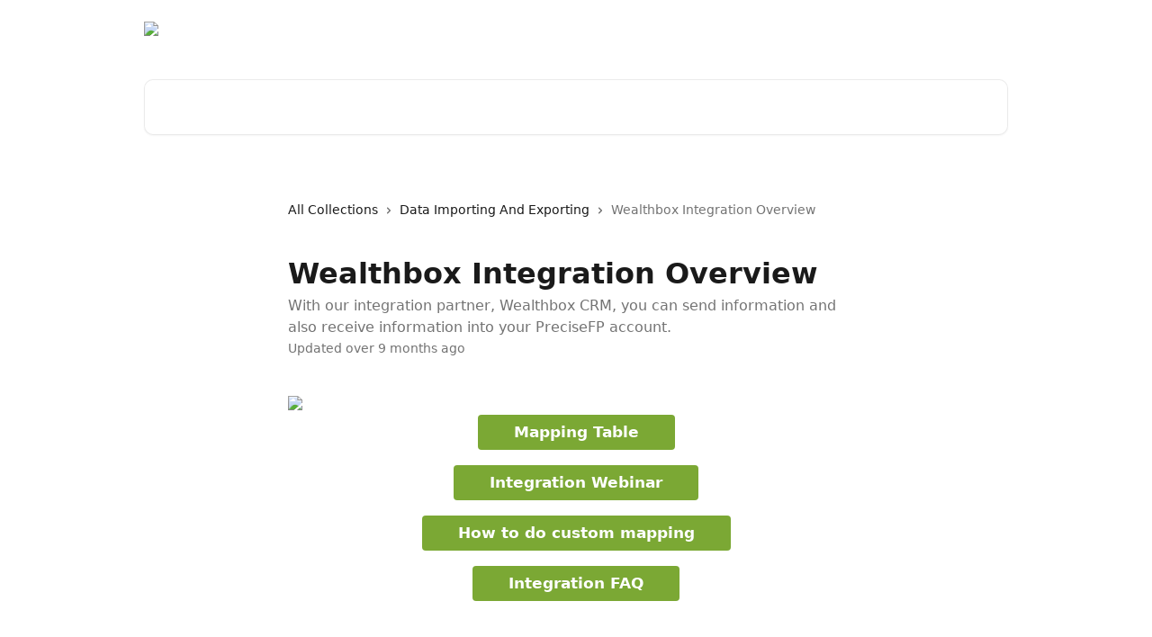

--- FILE ---
content_type: text/html; charset=utf-8
request_url: https://help.precisefp.com/en/articles/118789-wealthbox-integration-overview
body_size: 16141
content:
<!DOCTYPE html><html lang="en"><head><meta charSet="utf-8" data-next-head=""/><title data-next-head="">Wealthbox Integration Overview | Help Center</title><meta property="og:title" content="Wealthbox Integration Overview | Help Center" data-next-head=""/><meta name="twitter:title" content="Wealthbox Integration Overview | Help Center" data-next-head=""/><meta property="og:description" content="With our integration partner, Wealthbox CRM, you can send information and also receive information into your PreciseFP account." data-next-head=""/><meta name="twitter:description" content="With our integration partner, Wealthbox CRM, you can send information and also receive information into your PreciseFP account." data-next-head=""/><meta name="description" content="With our integration partner, Wealthbox CRM, you can send information and also receive information into your PreciseFP account." data-next-head=""/><meta property="og:type" content="article" data-next-head=""/><meta name="robots" content="all" data-next-head=""/><meta name="viewport" content="width=device-width, initial-scale=1" data-next-head=""/><link href="https://static.intercomassets.com/assets/educate/educate-favicon-64x64-at-2x-52016a3500a250d0b118c0a04ddd13b1a7364a27759483536dd1940bccdefc20.png" rel="icon" data-next-head=""/><link rel="canonical" href="https://help.precisefp.com/en/articles/118789-wealthbox-integration-overview" data-next-head=""/><link rel="alternate" href="https://help.precisefp.com/en/articles/118789-wealthbox-integration-overview" hrefLang="en" data-next-head=""/><link rel="alternate" href="https://help.precisefp.com/en/articles/118789-wealthbox-integration-overview" hrefLang="x-default" data-next-head=""/><link nonce="Jb0084OiY/zXIHCwlfDI8G1jBJdaFS82XhQ78Xr1Z7c=" rel="preload" href="https://static.intercomassets.com/_next/static/css/3141721a1e975790.css" as="style"/><link nonce="Jb0084OiY/zXIHCwlfDI8G1jBJdaFS82XhQ78Xr1Z7c=" rel="stylesheet" href="https://static.intercomassets.com/_next/static/css/3141721a1e975790.css" data-n-g=""/><noscript data-n-css="Jb0084OiY/zXIHCwlfDI8G1jBJdaFS82XhQ78Xr1Z7c="></noscript><script defer="" nonce="Jb0084OiY/zXIHCwlfDI8G1jBJdaFS82XhQ78Xr1Z7c=" nomodule="" src="https://static.intercomassets.com/_next/static/chunks/polyfills-42372ed130431b0a.js"></script><script defer="" src="https://static.intercomassets.com/_next/static/chunks/7506.a4d4b38169fb1abb.js" nonce="Jb0084OiY/zXIHCwlfDI8G1jBJdaFS82XhQ78Xr1Z7c="></script><script src="https://static.intercomassets.com/_next/static/chunks/webpack-667cd6b3774ffaeb.js" nonce="Jb0084OiY/zXIHCwlfDI8G1jBJdaFS82XhQ78Xr1Z7c=" defer=""></script><script src="https://static.intercomassets.com/_next/static/chunks/framework-1f1b8d38c1d86c61.js" nonce="Jb0084OiY/zXIHCwlfDI8G1jBJdaFS82XhQ78Xr1Z7c=" defer=""></script><script src="https://static.intercomassets.com/_next/static/chunks/main-2c5e5f2c49cfa8a6.js" nonce="Jb0084OiY/zXIHCwlfDI8G1jBJdaFS82XhQ78Xr1Z7c=" defer=""></script><script src="https://static.intercomassets.com/_next/static/chunks/pages/_app-e1ef7ba820863143.js" nonce="Jb0084OiY/zXIHCwlfDI8G1jBJdaFS82XhQ78Xr1Z7c=" defer=""></script><script src="https://static.intercomassets.com/_next/static/chunks/d0502abb-aa607f45f5026044.js" nonce="Jb0084OiY/zXIHCwlfDI8G1jBJdaFS82XhQ78Xr1Z7c=" defer=""></script><script src="https://static.intercomassets.com/_next/static/chunks/6190-ef428f6633b5a03f.js" nonce="Jb0084OiY/zXIHCwlfDI8G1jBJdaFS82XhQ78Xr1Z7c=" defer=""></script><script src="https://static.intercomassets.com/_next/static/chunks/5729-6d79ddfe1353a77c.js" nonce="Jb0084OiY/zXIHCwlfDI8G1jBJdaFS82XhQ78Xr1Z7c=" defer=""></script><script src="https://static.intercomassets.com/_next/static/chunks/2384-242e4a028ba58b01.js" nonce="Jb0084OiY/zXIHCwlfDI8G1jBJdaFS82XhQ78Xr1Z7c=" defer=""></script><script src="https://static.intercomassets.com/_next/static/chunks/4835-9db7cd232aae5617.js" nonce="Jb0084OiY/zXIHCwlfDI8G1jBJdaFS82XhQ78Xr1Z7c=" defer=""></script><script src="https://static.intercomassets.com/_next/static/chunks/2735-6fafbb9ff4abfca1.js" nonce="Jb0084OiY/zXIHCwlfDI8G1jBJdaFS82XhQ78Xr1Z7c=" defer=""></script><script src="https://static.intercomassets.com/_next/static/chunks/pages/%5BhelpCenterIdentifier%5D/%5Blocale%5D/articles/%5BarticleSlug%5D-0426bb822f2fd459.js" nonce="Jb0084OiY/zXIHCwlfDI8G1jBJdaFS82XhQ78Xr1Z7c=" defer=""></script><script src="https://static.intercomassets.com/_next/static/7e1K3eo3oeKlAsbhZbrHM/_buildManifest.js" nonce="Jb0084OiY/zXIHCwlfDI8G1jBJdaFS82XhQ78Xr1Z7c=" defer=""></script><script src="https://static.intercomassets.com/_next/static/7e1K3eo3oeKlAsbhZbrHM/_ssgManifest.js" nonce="Jb0084OiY/zXIHCwlfDI8G1jBJdaFS82XhQ78Xr1Z7c=" defer=""></script><meta name="sentry-trace" content="2a4cccde839f5f36d17322f19dcff99e-77d077ae32c51275-0"/><meta name="baggage" content="sentry-environment=production,sentry-release=389cbaa7c7b88427c31f6ff365d99b3236e2d519,sentry-public_key=187f842308a64dea9f1f64d4b1b9c298,sentry-trace_id=2a4cccde839f5f36d17322f19dcff99e,sentry-org_id=2129,sentry-sampled=false,sentry-sample_rand=0.9800195351098357,sentry-sample_rate=0"/><style id="__jsx-3073517765">:root{--body-bg: rgb(255, 255, 255);
--body-image: none;
--body-bg-rgb: 255, 255, 255;
--body-border: rgb(230, 230, 230);
--body-primary-color: #1a1a1a;
--body-secondary-color: #737373;
--body-reaction-bg: rgb(242, 242, 242);
--body-reaction-text-color: rgb(64, 64, 64);
--body-toc-active-border: #737373;
--body-toc-inactive-border: #f2f2f2;
--body-toc-inactive-color: #737373;
--body-toc-active-font-weight: 400;
--body-table-border: rgb(204, 204, 204);
--body-color: hsl(0, 0%, 0%);
--footer-bg: rgb(255, 255, 255);
--footer-image: none;
--footer-border: rgb(230, 230, 230);
--footer-color: hsl(83, 53%, 43%);
--header-bg: none;
--header-image: url(https://downloads.intercomcdn.com/i/o/427616/5fc465fdbec4d785f8bf1c09/b6c9bf9200dc3175779db91176bff96c.png);
--header-color: hsl(0, 0%, 100%);
--collection-card-bg: rgb(255, 255, 255);
--collection-card-image: none;
--collection-card-color: hsl(83, 53%, 43%);
--card-bg: rgb(255, 255, 255);
--card-border-color: rgb(230, 230, 230);
--card-border-inner-radius: 6px;
--card-border-radius: 8px;
--card-shadow: 0 1px 2px 0 rgb(0 0 0 / 0.05);
--search-bar-border-radius: 10px;
--search-bar-width: 100%;
--ticket-blue-bg-color: #dce1f9;
--ticket-blue-text-color: #334bfa;
--ticket-green-bg-color: #d7efdc;
--ticket-green-text-color: #0f7134;
--ticket-orange-bg-color: #ffebdb;
--ticket-orange-text-color: #b24d00;
--ticket-red-bg-color: #ffdbdb;
--ticket-red-text-color: #df2020;
--header-height: 245px;
--header-subheader-background-color: ;
--header-subheader-font-color: ;
--content-block-color: hsl(0, 0%, 0%);
--content-block-button-color: hsl(0, 0%, 0%);
--content-block-button-radius: nullpx;
--primary-color: hsl(83, 53%, 43%);
--primary-color-alpha-10: hsla(83, 53%, 43%, 0.1);
--primary-color-alpha-60: hsla(83, 53%, 43%, 0.6);
--text-on-primary-color: #1a1a1a}</style><style id="__jsx-1611979459">:root{--font-family-primary: system-ui, "Segoe UI", "Roboto", "Helvetica", "Arial", sans-serif, "Apple Color Emoji", "Segoe UI Emoji", "Segoe UI Symbol"}</style><style id="__jsx-2466147061">:root{--font-family-secondary: system-ui, "Segoe UI", "Roboto", "Helvetica", "Arial", sans-serif, "Apple Color Emoji", "Segoe UI Emoji", "Segoe UI Symbol"}</style><style id="__jsx-cf6f0ea00fa5c760">.fade-background.jsx-cf6f0ea00fa5c760{background:radial-gradient(333.38%100%at 50%0%,rgba(var(--body-bg-rgb),0)0%,rgba(var(--body-bg-rgb),.00925356)11.67%,rgba(var(--body-bg-rgb),.0337355)21.17%,rgba(var(--body-bg-rgb),.0718242)28.85%,rgba(var(--body-bg-rgb),.121898)35.03%,rgba(var(--body-bg-rgb),.182336)40.05%,rgba(var(--body-bg-rgb),.251516)44.25%,rgba(var(--body-bg-rgb),.327818)47.96%,rgba(var(--body-bg-rgb),.409618)51.51%,rgba(var(--body-bg-rgb),.495297)55.23%,rgba(var(--body-bg-rgb),.583232)59.47%,rgba(var(--body-bg-rgb),.671801)64.55%,rgba(var(--body-bg-rgb),.759385)70.81%,rgba(var(--body-bg-rgb),.84436)78.58%,rgba(var(--body-bg-rgb),.9551)88.2%,rgba(var(--body-bg-rgb),1)100%),var(--header-image),var(--header-bg);background-size:cover;background-position-x:center}</style><style id="__jsx-4bed0c08ce36899e">.article_body a:not(.intercom-h2b-button){color:var(--primary-color)}article a.intercom-h2b-button{background-color:var(--primary-color);border:0}.zendesk-article table{overflow-x:scroll!important;display:block!important;height:auto!important}.intercom-interblocks-unordered-nested-list ul,.intercom-interblocks-ordered-nested-list ol{margin-top:16px;margin-bottom:16px}.intercom-interblocks-unordered-nested-list ul .intercom-interblocks-unordered-nested-list ul,.intercom-interblocks-unordered-nested-list ul .intercom-interblocks-ordered-nested-list ol,.intercom-interblocks-ordered-nested-list ol .intercom-interblocks-ordered-nested-list ol,.intercom-interblocks-ordered-nested-list ol .intercom-interblocks-unordered-nested-list ul{margin-top:0;margin-bottom:0}.intercom-interblocks-image a:focus{outline-offset:3px}</style></head><body><div id="__next"><div dir="ltr" class="h-full w-full"><a href="#main-content" class="sr-only font-bold text-header-color focus:not-sr-only focus:absolute focus:left-4 focus:top-4 focus:z-50" aria-roledescription="Link, Press control-option-right-arrow to exit">Skip to main content</a><main class="header__lite"><header id="header" data-testid="header" class="jsx-cf6f0ea00fa5c760 flex flex-col text-header-color"><div class="jsx-cf6f0ea00fa5c760 relative flex grow flex-col mb-9 bg-header-bg bg-header-image bg-cover bg-center pb-9"><div id="sr-announcement" aria-live="polite" class="jsx-cf6f0ea00fa5c760 sr-only"></div><div class="jsx-cf6f0ea00fa5c760 flex h-full flex-col items-center marker:shrink-0"><section class="relative flex w-full flex-col mb-6 pb-6"><div class="header__meta_wrapper flex justify-center px-5 pt-6 leading-none sm:px-10"><div class="flex items-center w-240" data-testid="subheader-container"><div class="mo__body header__site_name"><div class="header__logo"><a href="/en/"><img src="https://downloads.intercomcdn.com/i/o/22248/039fc363ef04aec273243e0a/logo.intercom.png" height="70" alt="Help Center"/></a></div></div><div><div class="flex items-center font-semibold"><div class="flex items-center md:hidden" data-testid="small-screen-children"><button class="flex items-center border-none bg-transparent px-1.5" data-testid="hamburger-menu-button" aria-label="Open menu"><svg width="24" height="24" viewBox="0 0 16 16" xmlns="http://www.w3.org/2000/svg" class="fill-current"><path d="M1.86861 2C1.38889 2 1 2.3806 1 2.85008C1 3.31957 1.38889 3.70017 1.86861 3.70017H14.1314C14.6111 3.70017 15 3.31957 15 2.85008C15 2.3806 14.6111 2 14.1314 2H1.86861Z"></path><path d="M1 8C1 7.53051 1.38889 7.14992 1.86861 7.14992H14.1314C14.6111 7.14992 15 7.53051 15 8C15 8.46949 14.6111 8.85008 14.1314 8.85008H1.86861C1.38889 8.85008 1 8.46949 1 8Z"></path><path d="M1 13.1499C1 12.6804 1.38889 12.2998 1.86861 12.2998H14.1314C14.6111 12.2998 15 12.6804 15 13.1499C15 13.6194 14.6111 14 14.1314 14H1.86861C1.38889 14 1 13.6194 1 13.1499Z"></path></svg></button><div class="fixed right-0 top-0 z-50 h-full w-full hidden" data-testid="hamburger-menu"><div class="flex h-full w-full justify-end bg-black bg-opacity-30"><div class="flex h-fit w-full flex-col bg-white opacity-100 sm:h-full sm:w-1/2"><button class="text-body-font flex items-center self-end border-none bg-transparent pr-6 pt-6" data-testid="hamburger-menu-close-button" aria-label="Close menu"><svg width="24" height="24" viewBox="0 0 16 16" xmlns="http://www.w3.org/2000/svg"><path d="M3.5097 3.5097C3.84165 3.17776 4.37984 3.17776 4.71178 3.5097L7.99983 6.79775L11.2879 3.5097C11.6198 3.17776 12.158 3.17776 12.49 3.5097C12.8219 3.84165 12.8219 4.37984 12.49 4.71178L9.20191 7.99983L12.49 11.2879C12.8219 11.6198 12.8219 12.158 12.49 12.49C12.158 12.8219 11.6198 12.8219 11.2879 12.49L7.99983 9.20191L4.71178 12.49C4.37984 12.8219 3.84165 12.8219 3.5097 12.49C3.17776 12.158 3.17776 11.6198 3.5097 11.2879L6.79775 7.99983L3.5097 4.71178C3.17776 4.37984 3.17776 3.84165 3.5097 3.5097Z"></path></svg></button><nav class="flex flex-col pl-4 text-black"><div class="relative cursor-pointer has-[:focus]:outline"><select class="peer absolute z-10 block h-6 w-full cursor-pointer opacity-0 md:text-base" aria-label="Change language" id="language-selector"><option value="/en/articles/118789-wealthbox-integration-overview" class="text-black" selected="">English</option></select><div class="mb-10 ml-5 flex items-center gap-1 text-md hover:opacity-80 peer-hover:opacity-80 md:m-0 md:ml-3 md:text-base" aria-hidden="true"><svg id="locale-picker-globe" width="16" height="16" viewBox="0 0 16 16" fill="none" xmlns="http://www.w3.org/2000/svg" class="shrink-0" aria-hidden="true"><path d="M8 15C11.866 15 15 11.866 15 8C15 4.13401 11.866 1 8 1C4.13401 1 1 4.13401 1 8C1 11.866 4.13401 15 8 15Z" stroke="currentColor" stroke-linecap="round" stroke-linejoin="round"></path><path d="M8 15C9.39949 15 10.534 11.866 10.534 8C10.534 4.13401 9.39949 1 8 1C6.60051 1 5.466 4.13401 5.466 8C5.466 11.866 6.60051 15 8 15Z" stroke="currentColor" stroke-linecap="round" stroke-linejoin="round"></path><path d="M1.448 5.75989H14.524" stroke="currentColor" stroke-linecap="round" stroke-linejoin="round"></path><path d="M1.448 10.2402H14.524" stroke="currentColor" stroke-linecap="round" stroke-linejoin="round"></path></svg>English<svg id="locale-picker-arrow" width="16" height="16" viewBox="0 0 16 16" fill="none" xmlns="http://www.w3.org/2000/svg" class="shrink-0" aria-hidden="true"><path d="M5 6.5L8.00093 9.5L11 6.50187" stroke="currentColor" stroke-width="1.5" stroke-linecap="round" stroke-linejoin="round"></path></svg></div></div></nav></div></div></div></div><nav class="hidden items-center md:flex" data-testid="large-screen-children"><div class="relative cursor-pointer has-[:focus]:outline"><select class="peer absolute z-10 block h-6 w-full cursor-pointer opacity-0 md:text-base" aria-label="Change language" id="language-selector"><option value="/en/articles/118789-wealthbox-integration-overview" class="text-black" selected="">English</option></select><div class="mb-10 ml-5 flex items-center gap-1 text-md hover:opacity-80 peer-hover:opacity-80 md:m-0 md:ml-3 md:text-base" aria-hidden="true"><svg id="locale-picker-globe" width="16" height="16" viewBox="0 0 16 16" fill="none" xmlns="http://www.w3.org/2000/svg" class="shrink-0" aria-hidden="true"><path d="M8 15C11.866 15 15 11.866 15 8C15 4.13401 11.866 1 8 1C4.13401 1 1 4.13401 1 8C1 11.866 4.13401 15 8 15Z" stroke="currentColor" stroke-linecap="round" stroke-linejoin="round"></path><path d="M8 15C9.39949 15 10.534 11.866 10.534 8C10.534 4.13401 9.39949 1 8 1C6.60051 1 5.466 4.13401 5.466 8C5.466 11.866 6.60051 15 8 15Z" stroke="currentColor" stroke-linecap="round" stroke-linejoin="round"></path><path d="M1.448 5.75989H14.524" stroke="currentColor" stroke-linecap="round" stroke-linejoin="round"></path><path d="M1.448 10.2402H14.524" stroke="currentColor" stroke-linecap="round" stroke-linejoin="round"></path></svg>English<svg id="locale-picker-arrow" width="16" height="16" viewBox="0 0 16 16" fill="none" xmlns="http://www.w3.org/2000/svg" class="shrink-0" aria-hidden="true"><path d="M5 6.5L8.00093 9.5L11 6.50187" stroke="currentColor" stroke-width="1.5" stroke-linecap="round" stroke-linejoin="round"></path></svg></div></div></nav></div></div></div></div></section><section class="relative mx-5 flex h-full w-full flex-col items-center px-5 sm:px-10"><div class="flex h-full max-w-full flex-col w-240" data-testid="main-header-container"><div id="search-bar" class="relative w-full"><form action="/en/" autoComplete="off"><div class="flex w-full flex-col"><div class="relative flex w-full sm:w-search-bar"><label for="search-input" class="sr-only">Search for articles...</label><input id="search-input" type="text" autoComplete="off" class="peer w-full rounded-search-bar border border-black-alpha-8 bg-white-alpha-20 p-4 ps-12 font-secondary text-lg text-header-color shadow-search-bar outline-none transition ease-linear placeholder:text-header-color hover:bg-white-alpha-27 hover:shadow-search-bar-hover focus:border-transparent focus:bg-white focus:text-black-10 focus:shadow-search-bar-focused placeholder:focus:text-black-45" placeholder="Search for articles..." name="q" aria-label="Search for articles..." value=""/><div class="absolute inset-y-0 start-0 flex items-center fill-header-color peer-focus-visible:fill-black-45 pointer-events-none ps-5"><svg width="22" height="21" viewBox="0 0 22 21" xmlns="http://www.w3.org/2000/svg" class="fill-inherit" aria-hidden="true"><path fill-rule="evenodd" clip-rule="evenodd" d="M3.27485 8.7001C3.27485 5.42781 5.92757 2.7751 9.19985 2.7751C12.4721 2.7751 15.1249 5.42781 15.1249 8.7001C15.1249 11.9724 12.4721 14.6251 9.19985 14.6251C5.92757 14.6251 3.27485 11.9724 3.27485 8.7001ZM9.19985 0.225098C4.51924 0.225098 0.724854 4.01948 0.724854 8.7001C0.724854 13.3807 4.51924 17.1751 9.19985 17.1751C11.0802 17.1751 12.8176 16.5627 14.2234 15.5265L19.0981 20.4013C19.5961 20.8992 20.4033 20.8992 20.9013 20.4013C21.3992 19.9033 21.3992 19.0961 20.9013 18.5981L16.0264 13.7233C17.0625 12.3176 17.6749 10.5804 17.6749 8.7001C17.6749 4.01948 13.8805 0.225098 9.19985 0.225098Z"></path></svg></div></div></div></form></div></div></section></div></div></header><div class="z-1 flex shrink-0 grow basis-auto justify-center px-5 sm:px-10"><section data-testid="main-content" id="main-content" class="max-w-full w-240"><section data-testid="article-section" class="section section__article"><div class="justify-center flex"><div class="relative z-3 w-full lg:max-w-160 "><div class="flex pb-6 max-md:pb-2 lg:max-w-160"><div tabindex="-1" class="focus:outline-none"><div class="flex flex-wrap items-baseline pb-4 text-base" tabindex="0" role="navigation" aria-label="Breadcrumb"><a href="/en/" class="pr-2 text-body-primary-color no-underline hover:text-body-secondary-color">All Collections</a><div class="pr-2" aria-hidden="true"><svg width="6" height="10" viewBox="0 0 6 10" class="block h-2 w-2 fill-body-secondary-color rtl:rotate-180" xmlns="http://www.w3.org/2000/svg"><path fill-rule="evenodd" clip-rule="evenodd" d="M0.648862 0.898862C0.316916 1.23081 0.316916 1.769 0.648862 2.10094L3.54782 4.9999L0.648862 7.89886C0.316916 8.23081 0.316917 8.769 0.648862 9.10094C0.980808 9.43289 1.519 9.43289 1.85094 9.10094L5.35094 5.60094C5.68289 5.269 5.68289 4.73081 5.35094 4.39886L1.85094 0.898862C1.519 0.566916 0.980807 0.566916 0.648862 0.898862Z"></path></svg></div><a href="https://help.precisefp.com/en/collections/100971-data-importing-and-exporting" class="pr-2 text-body-primary-color no-underline hover:text-body-secondary-color" data-testid="breadcrumb-0">Data Importing And Exporting</a><div class="pr-2" aria-hidden="true"><svg width="6" height="10" viewBox="0 0 6 10" class="block h-2 w-2 fill-body-secondary-color rtl:rotate-180" xmlns="http://www.w3.org/2000/svg"><path fill-rule="evenodd" clip-rule="evenodd" d="M0.648862 0.898862C0.316916 1.23081 0.316916 1.769 0.648862 2.10094L3.54782 4.9999L0.648862 7.89886C0.316916 8.23081 0.316917 8.769 0.648862 9.10094C0.980808 9.43289 1.519 9.43289 1.85094 9.10094L5.35094 5.60094C5.68289 5.269 5.68289 4.73081 5.35094 4.39886L1.85094 0.898862C1.519 0.566916 0.980807 0.566916 0.648862 0.898862Z"></path></svg></div><div class="text-body-secondary-color">Wealthbox Integration Overview</div></div></div></div><div class=""><div class="article intercom-force-break"><div class="mb-10 max-lg:mb-6"><div class="flex flex-col gap-4"><div class="flex flex-col"><h1 class="mb-1 font-primary text-2xl font-bold leading-10 text-body-primary-color">Wealthbox Integration Overview</h1><div class="text-md font-normal leading-normal text-body-secondary-color"><p>With our integration partner, Wealthbox CRM, you can send information and also receive information into your PreciseFP account.</p></div></div><div class="avatar"><div class="avatar__info -mt-0.5 text-base"><span class="text-body-secondary-color"> <!-- -->Updated over 9 months ago</span></div></div></div></div><div class="jsx-4bed0c08ce36899e "><div class="jsx-4bed0c08ce36899e article_body"><article class="jsx-4bed0c08ce36899e "><div class="intercom-interblocks-image intercom-interblocks-align-left"><a href="https://downloads.intercomcdn.com/i/o/140843332/a498b50db179bd8853069280/Wealthbox-logo--colored.png?expires=1768952700&amp;signature=c983fe3fb27b274e91b3d12aa22aa3b1aa704fe12befeb696fe2ca9aac7834d0&amp;req=dSQnHs19noJdFb4f3HP0gO6KK9ZaaamjssupadeEpK0dg0ZQ5ZTlEro7GWAT%0AJ3eMubH9ptYsZUrfEg%3D%3D%0A" target="_blank" rel="noreferrer nofollow noopener"><img src="https://downloads.intercomcdn.com/i/o/140843332/a498b50db179bd8853069280/Wealthbox-logo--colored.png?expires=1768952700&amp;signature=c983fe3fb27b274e91b3d12aa22aa3b1aa704fe12befeb696fe2ca9aac7834d0&amp;req=dSQnHs19noJdFb4f3HP0gO6KK9ZaaamjssupadeEpK0dg0ZQ5ZTlEro7GWAT%0AJ3eMubH9ptYsZUrfEg%3D%3D%0A" width="2560" height="778"/></a></div><div class="intercom-interblocks-button intercom-interblocks-align-center"><a href="https://help.precisefp.com/en/articles/1509715-wealthbox-mapping-table" target="_blank" rel="noreferrer nofollow noopener" class="intercom-h2b-button">Mapping Table</a></div><div class="intercom-interblocks-button intercom-interblocks-align-center"><a href="https://www.wealthbox.com/webinars/how-advisors-use-the-precisefp-wealthbox-integration-to-expedite-processes/" target="_blank" rel="noreferrer nofollow noopener" class="intercom-h2b-button">Integration Webinar</a></div><div class="intercom-interblocks-button intercom-interblocks-align-center"><a href="https://help.precisefp.com/en/articles/8833789-integration-mapping" target="_blank" rel="noreferrer nofollow noopener" class="intercom-h2b-button">How to do custom mapping</a></div><div class="intercom-interblocks-button intercom-interblocks-align-center"><a href="https://help.precisefp.com/en/articles/8868309-integration-faq" target="_blank" rel="noreferrer nofollow noopener" class="intercom-h2b-button">Integration FAQ</a></div><div class="intercom-interblocks-paragraph no-margin intercom-interblocks-align-left"><p> </p></div><div class="intercom-interblocks-video"><iframe src="https://www.youtube.com/embed/v6rk_kmHP4U" frameborder="0" allowfullscreen="allowfullscreen" referrerPolicy="strict-origin-when-cross-origin"></iframe></div><div class="intercom-interblocks-paragraph no-margin intercom-interblocks-align-left"><p><br/>To turn on this integration (only needs to be done once in PreciseFP, you do not need to set up the integration in Wealthbox) click on your profile picture in the lower left hand corner, then select Integrations and click on the Wealthbox integration box.</p></div><div class="intercom-interblocks-paragraph no-margin intercom-interblocks-align-left"><p> </p></div><div class="intercom-interblocks-image intercom-interblocks-align-left"><a href="https://downloads.intercomcdn.com/i/o/81146343/8079c658b8d1f3ec0edb2d6a/image.png?expires=1768952700&amp;signature=379b45528a6e0363ca88509c97eb988eaab064233aaaee99c1269396002e6837&amp;req=fCEmEs99mYITWLcX3D%2B5hgkrEiB%2FjlOdXW6quecsC0NxFlCwBrre80DVHHJU%0Ad4hGR3C0a%2Fk2bpyJ%0A" target="_blank" rel="noreferrer nofollow noopener"><img src="https://downloads.intercomcdn.com/i/o/81146343/8079c658b8d1f3ec0edb2d6a/image.png?expires=1768952700&amp;signature=379b45528a6e0363ca88509c97eb988eaab064233aaaee99c1269396002e6837&amp;req=fCEmEs99mYITWLcX3D%2B5hgkrEiB%2FjlOdXW6quecsC0NxFlCwBrre80DVHHJU%0Ad4hGR3C0a%2Fk2bpyJ%0A" width="1909" height="907"/></a></div><div class="intercom-interblocks-image intercom-interblocks-align-left"><a href="https://downloads.intercomcdn.com/i/o/81146371/d6fd1a429c6a738f34174713/image.png?expires=1768952700&amp;signature=e9539222ee60555ded74fb368d5364b8faa2565c8e3b9762f3ee1c87103b6f8c&amp;req=fCEmEs99moATWLcX3D%2B5hnDF7DalrSMusjhCwU7aL0VKYrbcYsz8HjVeGbhZ%0AsNXKFUPG7Ggwk6Rr%0A" target="_blank" rel="noreferrer nofollow noopener"><img src="https://downloads.intercomcdn.com/i/o/81146371/d6fd1a429c6a738f34174713/image.png?expires=1768952700&amp;signature=e9539222ee60555ded74fb368d5364b8faa2565c8e3b9762f3ee1c87103b6f8c&amp;req=fCEmEs99moATWLcX3D%2B5hnDF7DalrSMusjhCwU7aL0VKYrbcYsz8HjVeGbhZ%0AsNXKFUPG7Ggwk6Rr%0A" width="1913" height="911"/></a></div><div class="intercom-interblocks-image intercom-interblocks-align-left"><a href="https://downloads.intercomcdn.com/i/o/81146443/41039ccc816a6db9cd68fb3a/image.png?expires=1768952700&amp;signature=5ab8440e5e4d84ef57890e45b8de48c092e4b51e3246e471140b1708ff12980e&amp;req=fCEmEs96mYITWLcX3D%2B5honq3leXFsygDdifpDrNATP9vky0cG7Cm%2BK1eg0Q%0A0yVRZf%2FhnOJbdIKl%0A" target="_blank" rel="noreferrer nofollow noopener"><img src="https://downloads.intercomcdn.com/i/o/81146443/41039ccc816a6db9cd68fb3a/image.png?expires=1768952700&amp;signature=5ab8440e5e4d84ef57890e45b8de48c092e4b51e3246e471140b1708ff12980e&amp;req=fCEmEs96mYITWLcX3D%2B5honq3leXFsygDdifpDrNATP9vky0cG7Cm%2BK1eg0Q%0A0yVRZf%2FhnOJbdIKl%0A" width="1912" height="908"/></a></div><div class="intercom-interblocks-image intercom-interblocks-align-left"><a href="https://downloads.intercomcdn.com/i/o/kfac1m5e/1480087410/e1258e271fd6510106c5ef9c8175/image.png?expires=1768952700&amp;signature=e3084b0811e2eca270c4bb18e39d28888b687ec52ab783d340c9dba3e999ebd1&amp;req=dSQvFsl2moVeWfMW1HO4zWH0UJZwpJVbVIJLdfhQ%2FHLzf0%2Bgy0J9a3%2BCyNfr%0APVjhs1%2BTex%2FeHN8kEfU%3D%0A" target="_blank" rel="noreferrer nofollow noopener"><img src="https://downloads.intercomcdn.com/i/o/kfac1m5e/1480087410/e1258e271fd6510106c5ef9c8175/image.png?expires=1768952700&amp;signature=e3084b0811e2eca270c4bb18e39d28888b687ec52ab783d340c9dba3e999ebd1&amp;req=dSQvFsl2moVeWfMW1HO4zWH0UJZwpJVbVIJLdfhQ%2FHLzf0%2Bgy0J9a3%2BCyNfr%0APVjhs1%2BTex%2FeHN8kEfU%3D%0A" width="667" height="657"/></a></div><div class="intercom-interblocks-paragraph no-margin intercom-interblocks-align-left"><p> </p></div><div class="intercom-interblocks-paragraph no-margin intercom-interblocks-align-left"><p>After logging into Wealthbox, the integration will then be enabled in PreciseFP.<br/>​ ​</p></div><div class="intercom-interblocks-paragraph no-margin intercom-interblocks-align-left"><p> </p></div><div class="intercom-interblocks-image intercom-interblocks-align-left"><a href="https://downloads.intercomcdn.com/i/o/81146816/b9429561b1d65e265947eadb/image.png?expires=1768952700&amp;signature=e26e1bdcb2ed6435c83cb5e509aeba5f9bec431739affd8b2c1ad8ed3be85da1&amp;req=fCEmEs92nIcTWLcX3D%2B5hrjyvdqh2TrPfgPTofmWo9k5TLy0ZXOAZHTO4xNE%0A1yQVN1K%2FV%2B6v5Wfs%0A" target="_blank" rel="noreferrer nofollow noopener"><img src="https://downloads.intercomcdn.com/i/o/81146816/b9429561b1d65e265947eadb/image.png?expires=1768952700&amp;signature=e26e1bdcb2ed6435c83cb5e509aeba5f9bec431739affd8b2c1ad8ed3be85da1&amp;req=fCEmEs92nIcTWLcX3D%2B5hrjyvdqh2TrPfgPTofmWo9k5TLy0ZXOAZHTO4xNE%0A1yQVN1K%2FV%2B6v5Wfs%0A" width="1913" height="908"/></a></div><div class="intercom-interblocks-paragraph no-margin intercom-interblocks-align-left"><p> </p></div><div class="intercom-interblocks-paragraph no-margin intercom-interblocks-align-left"><p> </p></div><div class="intercom-interblocks-heading intercom-interblocks-align-left"><h1 id="to-export-to-wealthbox">Exporting to Wealthbox </h1></div><div class="intercom-interblocks-paragraph no-margin intercom-interblocks-align-left"><p>Click on a client/prospect name to open their account details.  Click on the Export button. </p></div><div class="intercom-interblocks-paragraph no-margin intercom-interblocks-align-left"><p> </p></div><div class="intercom-interblocks-image intercom-interblocks-align-left"><a href="https://downloads.intercomcdn.com/i/o/222716024/384cd35b6fdc94d64c1fbe92/account+details+export.png?expires=1768952700&amp;signature=c8ca291e698dc7de7c3f455fa0152023b9c6bc474a079f371227ab11a9322dd7&amp;req=diIlEch4nYNbFb4f3HP0gNoFAHpEhm2rOmhC%2BWa6mn3%2FHWSNLHbyR5kEVrKK%0AIREqQqtJF3gXwe8HFg%3D%3D%0A" target="_blank" rel="noreferrer nofollow noopener"><img src="https://downloads.intercomcdn.com/i/o/222716024/384cd35b6fdc94d64c1fbe92/account+details+export.png?expires=1768952700&amp;signature=c8ca291e698dc7de7c3f455fa0152023b9c6bc474a079f371227ab11a9322dd7&amp;req=diIlEch4nYNbFb4f3HP0gNoFAHpEhm2rOmhC%2BWa6mn3%2FHWSNLHbyR5kEVrKK%0AIREqQqtJF3gXwe8HFg%3D%3D%0A" width="1920" height="931"/></a></div><div class="intercom-interblocks-paragraph no-margin intercom-interblocks-align-left"><p> </p></div><div class="intercom-interblocks-paragraph no-margin intercom-interblocks-align-left"><p>Choose Wealthbox<br/>​ </p></div><div class="intercom-interblocks-image intercom-interblocks-align-left"><a href="https://downloads.intercomcdn.com/i/o/81147044/079c9e31f31bc6d069cbda9c/image.png?expires=1768952700&amp;signature=a1e8ecf6e42f6a6b3bf5bcdb5b85e9ebf5dd9dd3ea2d1facdbf136fec73f16e3&amp;req=fCEmEs5%2BmYUTWLcX3D%2B5hqDmWQgNLTCNNOLK5Hrapr6CpJxcifW64U5s%2B5Va%0AdJbreg%2BiV0fYHgmU%0A" target="_blank" rel="noreferrer nofollow noopener"><img src="https://downloads.intercomcdn.com/i/o/81147044/079c9e31f31bc6d069cbda9c/image.png?expires=1768952700&amp;signature=a1e8ecf6e42f6a6b3bf5bcdb5b85e9ebf5dd9dd3ea2d1facdbf136fec73f16e3&amp;req=fCEmEs5%2BmYUTWLcX3D%2B5hqDmWQgNLTCNNOLK5Hrapr6CpJxcifW64U5s%2B5Va%0AdJbreg%2BiV0fYHgmU%0A" width="1899" height="917"/></a></div><div class="intercom-interblocks-paragraph no-margin intercom-interblocks-align-left"><p> </p></div><div class="intercom-interblocks-paragraph no-margin intercom-interblocks-align-left"><p>If the client is not already in Wealthbox, you can create a new record upon export or if they do exist and are already connected to an existing account it will push updates to the already existing record for the client vs. duplicating it.</p></div><div class="intercom-interblocks-paragraph no-margin intercom-interblocks-align-left"><p> </p></div><div class="intercom-interblocks-image intercom-interblocks-align-left"><a href="https://downloads.intercomcdn.com/i/o/81147212/b7655e6298fb5aa5d5dc4fa5/image.png?expires=1768952700&amp;signature=724c1df60655837c517a64d8c74328a4304b07ac60e21318fd85c004833578cf&amp;req=fCEmEs58nIMTWLcX3D%2B5ho2mdH7f0beXU71N6ryM4I0KY5Vq018gDLvVtDQU%0A5oE5%2BNlHAj%2F%2FPLz1%0A" target="_blank" rel="noreferrer nofollow noopener"><img src="https://downloads.intercomcdn.com/i/o/81147212/b7655e6298fb5aa5d5dc4fa5/image.png?expires=1768952700&amp;signature=724c1df60655837c517a64d8c74328a4304b07ac60e21318fd85c004833578cf&amp;req=fCEmEs58nIMTWLcX3D%2B5ho2mdH7f0beXU71N6ryM4I0KY5Vq018gDLvVtDQU%0A5oE5%2BNlHAj%2F%2FPLz1%0A" width="1913" height="910"/></a></div><div class="intercom-interblocks-paragraph no-margin intercom-interblocks-align-left"><p>Once you&#x27;ve made your selection click on export.</p></div><div class="intercom-interblocks-paragraph no-margin intercom-interblocks-align-left"><p> </p></div><div class="intercom-interblocks-paragraph no-margin intercom-interblocks-align-left"><p><b>Please note: </b>PreciseFP&#x27;s employment information field allows for multiple instances of the information by default, whereas Wealthbox&#x27;s field allows for one entry per contact. An export of multiple pieces of employment information will only see the most recent information exported to Wealthbox.<br/>​</p></div><div class="intercom-interblocks-paragraph no-margin intercom-interblocks-align-left"><p> </p></div><div class="intercom-interblocks-paragraph no-margin intercom-interblocks-align-left"><p> </p></div><div class="intercom-interblocks-heading intercom-interblocks-align-left"><h1 id="to-import-data-from-wealthbox-into-precisefp">To import data from Wealthbox into PreciseFP</h1></div><div class="intercom-interblocks-paragraph no-margin intercom-interblocks-align-left"><p>Click on Accounts from the left hand side and then select All Accounts.  Then click on the + icon in the upper right hand corner. <br/>​</p></div><div class="intercom-interblocks-paragraph no-margin intercom-interblocks-align-left"><p> </p></div><div class="intercom-interblocks-image intercom-interblocks-align-left"><a href="https://downloads.intercomcdn.com/i/o/81147518/fba78e728c18728126bdbf29/image.png?expires=1768952700&amp;signature=33ca8f648feb452bb64b5f34079e54de64369aa3dc9fefb8f7330a787d006c4e&amp;req=fCEmEs57nIkTWLcX3D%2B5hnjSdOH%2FJNxU%2B7bhVzFbENmEBkwakzAgvmUz0NpF%0AKKng7nQ3JEnhrAcW%0A" target="_blank" rel="noreferrer nofollow noopener"><img src="https://downloads.intercomcdn.com/i/o/81147518/fba78e728c18728126bdbf29/image.png?expires=1768952700&amp;signature=33ca8f648feb452bb64b5f34079e54de64369aa3dc9fefb8f7330a787d006c4e&amp;req=fCEmEs57nIkTWLcX3D%2B5hnjSdOH%2FJNxU%2B7bhVzFbENmEBkwakzAgvmUz0NpF%0AKKng7nQ3JEnhrAcW%0A" width="1896" height="906"/></a></div><div class="intercom-interblocks-paragraph no-margin intercom-interblocks-align-left"><p> </p></div><div class="intercom-interblocks-paragraph no-margin intercom-interblocks-align-left"><p>Click on the Import tab, choose Prospect or Client and choose Wealthbox.<br/>​ <br/>​</p></div><div class="intercom-interblocks-paragraph no-margin intercom-interblocks-align-left"><p> </p></div><div class="intercom-interblocks-image intercom-interblocks-align-left"><a href="https://downloads.intercomcdn.com/i/o/81147617/327b8637d4b3cf16bc315e7f/image.png?expires=1768952700&amp;signature=5fe93176a3f2d0a63cd90056a0a871f3b5399cf60bbd2945ec6ca121ccbd834a&amp;req=fCEmEs54nIYTWLcX3D%2B5hhd6S5KlZn7va8tDK6pZbIrBwJilzCWBFy%2By60Xh%0ASZjDrYTd1YmYT1RO%0A" target="_blank" rel="noreferrer nofollow noopener"><img src="https://downloads.intercomcdn.com/i/o/81147617/327b8637d4b3cf16bc315e7f/image.png?expires=1768952700&amp;signature=5fe93176a3f2d0a63cd90056a0a871f3b5399cf60bbd2945ec6ca121ccbd834a&amp;req=fCEmEs54nIYTWLcX3D%2B5hhd6S5KlZn7va8tDK6pZbIrBwJilzCWBFy%2By60Xh%0ASZjDrYTd1YmYT1RO%0A" width="1900" height="910"/></a></div><div class="intercom-interblocks-paragraph no-margin intercom-interblocks-align-left"><p> </p></div><div class="intercom-interblocks-paragraph no-margin intercom-interblocks-align-left"><p>Enter in the client&#x27;s <b>last name</b> to import.  </p></div><div class="intercom-interblocks-paragraph no-margin intercom-interblocks-align-left"><p> </p></div><div class="intercom-interblocks-image intercom-interblocks-align-left"><a href="https://downloads.intercomcdn.com/i/o/81147738/07f0f1725f3d2bbfa2517be5/image.png?expires=1768952700&amp;signature=f726edb69282799f0e8bffac1207aa7841a0db2d99a45799b7336dce9bb53ec3&amp;req=fCEmEs55nokTWLcX3D%2B5hq7rKlrQBdjr6WSV6ELmL%2F7i9p%2BSdfVzSamflZMz%0AacYhiUSg%2FupJbN4C%0A" target="_blank" rel="noreferrer nofollow noopener"><img src="https://downloads.intercomcdn.com/i/o/81147738/07f0f1725f3d2bbfa2517be5/image.png?expires=1768952700&amp;signature=f726edb69282799f0e8bffac1207aa7841a0db2d99a45799b7336dce9bb53ec3&amp;req=fCEmEs55nokTWLcX3D%2B5hq7rKlrQBdjr6WSV6ELmL%2F7i9p%2BSdfVzSamflZMz%0AacYhiUSg%2FupJbN4C%0A" width="1915" height="908"/></a></div><div class="intercom-interblocks-paragraph no-margin intercom-interblocks-align-left"><p> </p></div><div class="intercom-interblocks-paragraph no-margin intercom-interblocks-align-left"><p>Once you&#x27;ve located the record you wish to import, check the box to the left of their name then click on the Import button.<br/>​</p></div><div class="intercom-interblocks-paragraph no-margin intercom-interblocks-align-left"><p> </p></div><div class="intercom-interblocks-image intercom-interblocks-align-left"><a href="https://downloads.intercomcdn.com/i/o/81148391/a1f578eafc7c96033a380a76/image.png?expires=1768952700&amp;signature=647ada18e1fc012e783c4f6c78438684d29a6d7dba8ebb074b2d1a076ddb9163&amp;req=fCEmEsF9lIATWLcX3D%2B5hkiKQ8pzk8lNC8%2Bs%2BMbbDbo23ylldK%2BQ4UISZxqo%0A7GateGRb4Kz91HaF%0A" target="_blank" rel="noreferrer nofollow noopener"><img src="https://downloads.intercomcdn.com/i/o/81148391/a1f578eafc7c96033a380a76/image.png?expires=1768952700&amp;signature=647ada18e1fc012e783c4f6c78438684d29a6d7dba8ebb074b2d1a076ddb9163&amp;req=fCEmEsF9lIATWLcX3D%2B5hkiKQ8pzk8lNC8%2Bs%2BMbbDbo23ylldK%2BQ4UISZxqo%0A7GateGRb4Kz91HaF%0A" width="1903" height="906"/></a></div><div class="intercom-interblocks-paragraph no-margin intercom-interblocks-align-left"><p> </p></div><div class="intercom-interblocks-paragraph no-margin intercom-interblocks-align-left"><p>This will then bring your client&#x27;s record into PreciseFP <br/>​</p></div><div class="intercom-interblocks-heading intercom-interblocks-align-left"><h1 id="h_0e4974436f">Cannot locate record in import/export search</h1></div><div class="intercom-interblocks-paragraph no-margin intercom-interblocks-align-left"><p>To appear in the import/export last name search, the Wealthbox record must:</p></div><div class="intercom-interblocks-unordered-nested-list"><ul><li><div class="intercom-interblocks-paragraph no-margin intercom-interblocks-align-left"><p>List the client as the Head of Household with a value in the Household Name field</p></div></li><li><div class="intercom-interblocks-paragraph no-margin intercom-interblocks-align-left"><p>Have an email address on file marked as &#x27;Primary&#x27;</p></div></li><li><div class="intercom-interblocks-paragraph no-margin intercom-interblocks-align-left"><p>Be listed as Active </p></div></li><li><div class="intercom-interblocks-paragraph no-margin intercom-interblocks-align-left"><p>Have a First and Last Name<br/>​</p></div></li></ul></div><div class="intercom-interblocks-image intercom-interblocks-align-left"><a href="https://downloads.intercomcdn.com/i/o/kfac1m5e/1480116440/558eeb5c40cd84cfcfa33ac03b8b/aaarticle1.png?expires=1768952700&amp;signature=18bd95c20cf14c14785e580dc5d26952e100204cdcb31d8c8d61d70497da76e1&amp;req=dSQvFsh%2Fm4VbWfMW1HO4zQrZ4RDE4ExnLoYW2QniKqCrRs15emLxN%2F7%2B%2BQ0U%0ABPNTw4QBSy7Tvcpttek%3D%0A" target="_blank" rel="noreferrer nofollow noopener"><img src="https://downloads.intercomcdn.com/i/o/kfac1m5e/1480116440/558eeb5c40cd84cfcfa33ac03b8b/aaarticle1.png?expires=1768952700&amp;signature=18bd95c20cf14c14785e580dc5d26952e100204cdcb31d8c8d61d70497da76e1&amp;req=dSQvFsh%2Fm4VbWfMW1HO4zQrZ4RDE4ExnLoYW2QniKqCrRs15emLxN%2F7%2B%2BQ0U%0ABPNTw4QBSy7Tvcpttek%3D%0A" width="1393" height="845"/></a></div><div class="intercom-interblocks-paragraph no-margin intercom-interblocks-align-left"><p> </p></div><div class="intercom-interblocks-paragraph no-margin intercom-interblocks-align-left"><p>New Wealthbox records are Active by default, but this setting is located under Additional Information: </p></div><div class="intercom-interblocks-paragraph no-margin intercom-interblocks-align-left"><p> </p></div><div class="intercom-interblocks-image intercom-interblocks-align-left"><a href="https://downloads.intercomcdn.com/i/o/kfac1m5e/1480113042/41ce8290fae1eb2686509e8b456e/image.png?expires=1768952700&amp;signature=153262e4a0a6d13acf9ea003be844f182abecd0968f62bdd3992832944a65093&amp;req=dSQvFsh%2FnoFbW%2FMW1HO4zdNwdgrxvnDE9B7XiNKokp4%2Bkn7KGoqNAec4LWLV%0A1iYi3BeaW8N7puPRXS4%3D%0A" target="_blank" rel="noreferrer nofollow noopener"><img src="https://downloads.intercomcdn.com/i/o/kfac1m5e/1480113042/41ce8290fae1eb2686509e8b456e/image.png?expires=1768952700&amp;signature=153262e4a0a6d13acf9ea003be844f182abecd0968f62bdd3992832944a65093&amp;req=dSQvFsh%2FnoFbW%2FMW1HO4zdNwdgrxvnDE9B7XiNKokp4%2Bkn7KGoqNAec4LWLV%0A1iYi3BeaW8N7puPRXS4%3D%0A" width="646" height="86"/></a></div><div class="intercom-interblocks-paragraph no-margin intercom-interblocks-align-left"><p><br/>​</p></div><div class="intercom-interblocks-image intercom-interblocks-align-left"><a href="https://downloads.intercomcdn.com/i/o/kfac1m5e/1480130019/ea046323493272a6e887c26762ee/aaarticlebulk.PNG?expires=1768952700&amp;signature=f0cda2d82706d845161cd416cc396fee60320b126f48a414723c58e0c206265d&amp;req=dSQvFsh9nYFeUPMW1HO4zeztH4dINXW5BuIn2fV3v1QSKA4ibT6Jxj7HFUNn%0Aq1pEUm%2FJK6Kl2MmY%2Fhk%3D%0A" target="_blank" rel="noreferrer nofollow noopener"><img src="https://downloads.intercomcdn.com/i/o/kfac1m5e/1480130019/ea046323493272a6e887c26762ee/aaarticlebulk.PNG?expires=1768952700&amp;signature=f0cda2d82706d845161cd416cc396fee60320b126f48a414723c58e0c206265d&amp;req=dSQvFsh9nYFeUPMW1HO4zeztH4dINXW5BuIn2fV3v1QSKA4ibT6Jxj7HFUNn%0Aq1pEUm%2FJK6Kl2MmY%2Fhk%3D%0A" width="1350" height="629"/></a></div><div class="intercom-interblocks-paragraph no-margin intercom-interblocks-align-left"><p> </p></div></article></div></div></div></div><div class="intercom-reaction-picker -mb-4 -ml-4 -mr-4 mt-6 rounded-card sm:-mb-2 sm:-ml-1 sm:-mr-1 sm:mt-8" role="group" aria-label="feedback form"><div class="intercom-reaction-prompt">Did this answer your question?</div><div class="intercom-reactions-container"><button class="intercom-reaction" aria-label="Disappointed Reaction" tabindex="0" data-reaction-text="disappointed" aria-pressed="false"><span title="Disappointed">😞</span></button><button class="intercom-reaction" aria-label="Neutral Reaction" tabindex="0" data-reaction-text="neutral" aria-pressed="false"><span title="Neutral">😐</span></button><button class="intercom-reaction" aria-label="Smiley Reaction" tabindex="0" data-reaction-text="smiley" aria-pressed="false"><span title="Smiley">😃</span></button></div></div></div></div></section></section></div><footer id="footer" class="mt-24 shrink-0 bg-footer-bg px-0 py-12 text-left text-base text-footer-color"><div class="shrink-0 grow basis-auto px-5 sm:px-10"><div class="mx-auto max-w-240 sm:w-auto"><div><div class="text-center" data-testid="simple-footer-layout"><div class="align-middle text-lg text-footer-color"><a class="no-underline" href="/en/"><img data-testid="logo-img" src="https://downloads.intercomcdn.com/i/o/450228/0130c4523920451346619c48/a85701c80ca1cc82d43e9b8f151af1b4.png" alt="Help Center" class="max-h-8 contrast-80 inline"/></a></div><div class="mt-3 text-base">support@precisefp.com</div><div class="mt-10" data-testid="simple-footer-links"><div class="flex flex-row justify-center"></div><ul data-testid="social-links" class="flex flex-wrap items-center gap-4 p-0 justify-center" id="social-links"><li class="list-none align-middle"><a target="_blank" href="https://www.facebook.com/precisefp" rel="nofollow noreferrer noopener" data-testid="footer-social-link-0" class="no-underline"><img src="https://intercom.help/precisefp/assets/svg/icon:social-facebook/7BA734" alt="" aria-label="https://www.facebook.com/precisefp" width="16" height="16" loading="lazy" data-testid="social-icon-facebook"/></a></li><li class="list-none align-middle"><a target="_blank" href="https://www.twitter.com/PreciseFP" rel="nofollow noreferrer noopener" data-testid="footer-social-link-1" class="no-underline"><img src="https://intercom.help/precisefp/assets/svg/icon:social-twitter/7BA734" alt="" aria-label="https://www.twitter.com/PreciseFP" width="16" height="16" loading="lazy" data-testid="social-icon-twitter"/></a></li><li class="list-none align-middle"><a target="_blank" href="https://www.linkedin.com/company/2925382/" rel="nofollow noreferrer noopener" data-testid="footer-social-link-2" class="no-underline"><img src="https://intercom.help/precisefp/assets/svg/icon:social-linkedin/7BA734" alt="" aria-label="https://www.linkedin.com/company/2925382/" width="16" height="16" loading="lazy" data-testid="social-icon-linkedin"/></a></li></ul></div><div class="flex justify-center"><div class="mt-2"><a href="https://www.intercom.com/dsa-report-form" target="_blank" rel="nofollow noreferrer noopener" class="no-underline" data-testid="report-content-link">Report Content</a></div></div></div></div></div></div></footer></main></div></div><script id="__NEXT_DATA__" type="application/json" nonce="Jb0084OiY/zXIHCwlfDI8G1jBJdaFS82XhQ78Xr1Z7c=">{"props":{"pageProps":{"app":{"id":"kfac1m5e","messengerUrl":"https://widget.intercom.io/widget/kfac1m5e","name":"PreciseFP","poweredByIntercomUrl":"https://www.intercom.com/intercom-link?company=PreciseFP\u0026solution=customer-support\u0026utm_campaign=intercom-link\u0026utm_content=We+run+on+Intercom\u0026utm_medium=help-center\u0026utm_referrer=https%3A%2F%2Fhelp.precisefp.com%2Fen%2Farticles%2F118789-wealthbox-integration-overview\u0026utm_source=desktop-web","features":{"consentBannerBeta":false,"customNotFoundErrorMessage":false,"disableFontPreloading":false,"disableNoMarginClassTransformation":false,"finOnHelpCenter":false,"hideIconsWithBackgroundImages":false,"messengerCustomFonts":false}},"helpCenterSite":{"customDomain":"help.precisefp.com","defaultLocale":"en","disableBranding":true,"externalLoginName":null,"externalLoginUrl":null,"footerContactDetails":"support@precisefp.com","footerLinks":{"custom":[],"socialLinks":[{"iconUrl":"https://intercom.help/precisefp/assets/svg/icon:social-facebook","provider":"facebook","url":"https://www.facebook.com/precisefp"},{"iconUrl":"https://intercom.help/precisefp/assets/svg/icon:social-twitter","provider":"twitter","url":"https://www.twitter.com/PreciseFP"},{"iconUrl":"https://intercom.help/precisefp/assets/svg/icon:social-linkedin","provider":"linkedin","url":"https://www.linkedin.com/company/2925382/"}],"linkGroups":[]},"headerLinks":[],"homeCollectionCols":3,"googleAnalyticsTrackingId":null,"googleTagManagerId":null,"pathPrefixForCustomDomain":null,"seoIndexingEnabled":true,"helpCenterId":4361,"url":"https://help.precisefp.com","customizedFooterTextContent":null,"consentBannerConfig":null,"canInjectCustomScripts":false,"scriptSection":1,"customScriptFilesExist":false},"localeLinks":[{"id":"en","absoluteUrl":"https://help.precisefp.com/en/articles/118789-wealthbox-integration-overview","available":true,"name":"English","selected":true,"url":"/en/articles/118789-wealthbox-integration-overview"}],"requestContext":{"articleSource":null,"academy":false,"canonicalUrl":"https://help.precisefp.com/en/articles/118789-wealthbox-integration-overview","headerless":false,"isDefaultDomainRequest":false,"nonce":"Jb0084OiY/zXIHCwlfDI8G1jBJdaFS82XhQ78Xr1Z7c=","rootUrl":"/en/","sheetUserCipher":null,"type":"help-center"},"theme":{"color":"7BA734","siteName":"Help Center","headline":"","headerFontColor":"FFFFFF","logo":"https://downloads.intercomcdn.com/i/o/22248/039fc363ef04aec273243e0a/logo.intercom.png","logoHeight":"70","header":"https://downloads.intercomcdn.com/i/o/427616/5fc465fdbec4d785f8bf1c09/b6c9bf9200dc3175779db91176bff96c.png","favicon":"https://static.intercomassets.com/assets/educate/educate-favicon-64x64-at-2x-52016a3500a250d0b118c0a04ddd13b1a7364a27759483536dd1940bccdefc20.png","locale":"en","homeUrl":"https://precisefp.com/","social":null,"urlPrefixForDefaultDomain":"https://intercom.help/precisefp","customDomain":"help.precisefp.com","customDomainUsesSsl":true,"customizationOptions":{"customizationType":1,"header":{"backgroundColor":"#7BA734","fontColor":"#FFFFFF","fadeToEdge":false,"backgroundGradient":null,"backgroundImageId":427616,"backgroundImageUrl":"https://downloads.intercomcdn.com/i/o/427616/5fc465fdbec4d785f8bf1c09/b6c9bf9200dc3175779db91176bff96c.png"},"body":{"backgroundColor":"#ffffff","fontColor":null,"fadeToEdge":null,"backgroundGradient":null,"backgroundImageId":null},"footer":{"backgroundColor":"#ffffff","fontColor":"#7BA734","fadeToEdge":null,"backgroundGradient":null,"backgroundImageId":null,"showRichTextField":false},"layout":{"homePage":{"blocks":[{"type":"tickets-portal-link","enabled":false},{"type":"collection-list","columns":3,"template":0},{"type":"article-list","columns":2,"enabled":false,"localizedContent":[{"title":"","locale":"en","links":[{"articleId":"empty_article_slot","type":"article-link"},{"articleId":"empty_article_slot","type":"article-link"},{"articleId":"empty_article_slot","type":"article-link"},{"articleId":"empty_article_slot","type":"article-link"},{"articleId":"empty_article_slot","type":"article-link"},{"articleId":"empty_article_slot","type":"article-link"}]}]}]},"collectionsPage":{"showArticleDescriptions":false},"articlePage":{},"searchPage":{}},"collectionCard":{"global":{"backgroundColor":null,"fontColor":"7BA734","fadeToEdge":null,"backgroundGradient":null,"backgroundImageId":null,"showIcons":true,"backgroundImageUrl":null},"collections":[]},"global":{"font":{"customFontFaces":[],"primary":null,"secondary":null},"componentStyle":{"card":{"type":null,"borderRadius":null}},"namedComponents":{"header":{"subheader":{"enabled":false,"style":{"backgroundColor":null,"fontColor":null}},"style":{"height":null,"align":null,"justify":null}},"searchBar":{"style":{"width":null,"borderRadius":null}},"footer":{"type":0}},"brand":{"colors":[],"websiteUrl":""}},"contentBlock":{"blockStyle":{"backgroundColor":null,"fontColor":null,"fadeToEdge":null,"backgroundGradient":null,"backgroundImageId":null,"backgroundImageUrl":null},"buttonOptions":{"backgroundColor":null,"fontColor":null,"borderRadius":null},"isFullWidth":false}},"helpCenterName":"PreciseFP Help Center","footerLogo":"https://downloads.intercomcdn.com/i/o/450228/0130c4523920451346619c48/a85701c80ca1cc82d43e9b8f151af1b4.png","footerLogoHeight":"100","localisedInformation":{"contentBlock":null}},"user":{"userId":"ada20bd1-b11a-417d-8a05-4e612c2c5476","role":"visitor_role","country_code":null},"articleContent":{"articleId":"118789","author":null,"blocks":[{"type":"image","url":"https://downloads.intercomcdn.com/i/o/140843332/a498b50db179bd8853069280/Wealthbox-logo--colored.png?expires=1768952700\u0026signature=c983fe3fb27b274e91b3d12aa22aa3b1aa704fe12befeb696fe2ca9aac7834d0\u0026req=dSQnHs19noJdFb4f3HP0gO6KK9ZaaamjssupadeEpK0dg0ZQ5ZTlEro7GWAT%0AJ3eMubH9ptYsZUrfEg%3D%3D%0A","width":2560,"height":778},{"type":"button","text":"Mapping Table","linkUrl":"https://help.precisefp.com/en/articles/1509715-wealthbox-mapping-table","buttonStyle":"solid","align":"center"},{"type":"button","text":"Integration Webinar","linkUrl":"https://www.wealthbox.com/webinars/how-advisors-use-the-precisefp-wealthbox-integration-to-expedite-processes/","buttonStyle":"solid","align":"center"},{"type":"button","text":"How to do custom mapping","linkUrl":"https://help.precisefp.com/en/articles/8833789-integration-mapping","buttonStyle":"solid","align":"center"},{"type":"button","text":"Integration FAQ","linkUrl":"https://help.precisefp.com/en/articles/8868309-integration-faq","buttonStyle":"solid","align":"center"},{"type":"paragraph","text":" ","class":"no-margin"},{"type":"video","provider":"youtube","id":"v6rk_kmHP4U"},{"type":"paragraph","text":"\u003cbr\u003eTo turn on this integration (only needs to be done once in PreciseFP, you do not need to set up the integration in Wealthbox) click on your profile picture in the lower left hand corner, then select Integrations and click on the Wealthbox integration box.","class":"no-margin"},{"type":"paragraph","text":" ","class":"no-margin"},{"type":"image","url":"https://downloads.intercomcdn.com/i/o/81146343/8079c658b8d1f3ec0edb2d6a/image.png?expires=1768952700\u0026signature=379b45528a6e0363ca88509c97eb988eaab064233aaaee99c1269396002e6837\u0026req=fCEmEs99mYITWLcX3D%2B5hgkrEiB%2FjlOdXW6quecsC0NxFlCwBrre80DVHHJU%0Ad4hGR3C0a%2Fk2bpyJ%0A","width":1909,"height":907},{"type":"image","url":"https://downloads.intercomcdn.com/i/o/81146371/d6fd1a429c6a738f34174713/image.png?expires=1768952700\u0026signature=e9539222ee60555ded74fb368d5364b8faa2565c8e3b9762f3ee1c87103b6f8c\u0026req=fCEmEs99moATWLcX3D%2B5hnDF7DalrSMusjhCwU7aL0VKYrbcYsz8HjVeGbhZ%0AsNXKFUPG7Ggwk6Rr%0A","width":1913,"height":911},{"type":"image","url":"https://downloads.intercomcdn.com/i/o/81146443/41039ccc816a6db9cd68fb3a/image.png?expires=1768952700\u0026signature=5ab8440e5e4d84ef57890e45b8de48c092e4b51e3246e471140b1708ff12980e\u0026req=fCEmEs96mYITWLcX3D%2B5honq3leXFsygDdifpDrNATP9vky0cG7Cm%2BK1eg0Q%0A0yVRZf%2FhnOJbdIKl%0A","width":1912,"height":908},{"type":"image","url":"https://downloads.intercomcdn.com/i/o/kfac1m5e/1480087410/e1258e271fd6510106c5ef9c8175/image.png?expires=1768952700\u0026signature=e3084b0811e2eca270c4bb18e39d28888b687ec52ab783d340c9dba3e999ebd1\u0026req=dSQvFsl2moVeWfMW1HO4zWH0UJZwpJVbVIJLdfhQ%2FHLzf0%2Bgy0J9a3%2BCyNfr%0APVjhs1%2BTex%2FeHN8kEfU%3D%0A","width":667,"height":657},{"type":"paragraph","text":" ","class":"no-margin"},{"type":"paragraph","text":"After logging into Wealthbox, the integration will then be enabled in PreciseFP.\u003cbr\u003e​ ​","class":"no-margin"},{"type":"paragraph","text":" ","class":"no-margin"},{"type":"image","url":"https://downloads.intercomcdn.com/i/o/81146816/b9429561b1d65e265947eadb/image.png?expires=1768952700\u0026signature=e26e1bdcb2ed6435c83cb5e509aeba5f9bec431739affd8b2c1ad8ed3be85da1\u0026req=fCEmEs92nIcTWLcX3D%2B5hrjyvdqh2TrPfgPTofmWo9k5TLy0ZXOAZHTO4xNE%0A1yQVN1K%2FV%2B6v5Wfs%0A","width":1913,"height":908},{"type":"paragraph","text":" ","class":"no-margin"},{"type":"paragraph","text":" ","class":"no-margin"},{"type":"heading","text":"Exporting to Wealthbox ","idAttribute":"to-export-to-wealthbox"},{"type":"paragraph","text":"Click on a client/prospect name to open their account details. \u0026nbsp;Click on the Export button.\u0026nbsp;","class":"no-margin"},{"type":"paragraph","text":" ","class":"no-margin"},{"type":"image","url":"https://downloads.intercomcdn.com/i/o/222716024/384cd35b6fdc94d64c1fbe92/account+details+export.png?expires=1768952700\u0026signature=c8ca291e698dc7de7c3f455fa0152023b9c6bc474a079f371227ab11a9322dd7\u0026req=diIlEch4nYNbFb4f3HP0gNoFAHpEhm2rOmhC%2BWa6mn3%2FHWSNLHbyR5kEVrKK%0AIREqQqtJF3gXwe8HFg%3D%3D%0A","width":1920,"height":931},{"type":"paragraph","text":" ","class":"no-margin"},{"type":"paragraph","text":"Choose Wealthbox\u003cbr\u003e​ ","class":"no-margin"},{"type":"image","url":"https://downloads.intercomcdn.com/i/o/81147044/079c9e31f31bc6d069cbda9c/image.png?expires=1768952700\u0026signature=a1e8ecf6e42f6a6b3bf5bcdb5b85e9ebf5dd9dd3ea2d1facdbf136fec73f16e3\u0026req=fCEmEs5%2BmYUTWLcX3D%2B5hqDmWQgNLTCNNOLK5Hrapr6CpJxcifW64U5s%2B5Va%0AdJbreg%2BiV0fYHgmU%0A","width":1899,"height":917},{"type":"paragraph","text":" ","class":"no-margin"},{"type":"paragraph","text":"If the client is not already in Wealthbox, you can create a new record upon export or if they do exist and are already connected to an existing account it will push updates to the already existing record for the client vs. duplicating it.","class":"no-margin"},{"type":"paragraph","text":" ","class":"no-margin"},{"type":"image","url":"https://downloads.intercomcdn.com/i/o/81147212/b7655e6298fb5aa5d5dc4fa5/image.png?expires=1768952700\u0026signature=724c1df60655837c517a64d8c74328a4304b07ac60e21318fd85c004833578cf\u0026req=fCEmEs58nIMTWLcX3D%2B5ho2mdH7f0beXU71N6ryM4I0KY5Vq018gDLvVtDQU%0A5oE5%2BNlHAj%2F%2FPLz1%0A","width":1913,"height":910},{"type":"paragraph","text":"Once you've made your selection click on export.","class":"no-margin"},{"type":"paragraph","text":" ","class":"no-margin"},{"type":"paragraph","text":"\u003cb\u003ePlease note: \u003c/b\u003ePreciseFP's employment information field allows for multiple instances of the information by default, whereas Wealthbox's field allows for one entry per contact. An export of multiple pieces of employment information will only see the most recent information exported to Wealthbox.\u003cbr\u003e​","class":"no-margin"},{"type":"paragraph","text":" ","class":"no-margin"},{"type":"paragraph","text":" ","class":"no-margin"},{"type":"heading","text":"To import data from Wealthbox into PreciseFP","idAttribute":"to-import-data-from-wealthbox-into-precisefp"},{"type":"paragraph","text":"Click on Accounts from the left hand side and then select All Accounts.  Then click on the + icon in the upper right hand corner. \u003cbr\u003e​","class":"no-margin"},{"type":"paragraph","text":" ","class":"no-margin"},{"type":"image","url":"https://downloads.intercomcdn.com/i/o/81147518/fba78e728c18728126bdbf29/image.png?expires=1768952700\u0026signature=33ca8f648feb452bb64b5f34079e54de64369aa3dc9fefb8f7330a787d006c4e\u0026req=fCEmEs57nIkTWLcX3D%2B5hnjSdOH%2FJNxU%2B7bhVzFbENmEBkwakzAgvmUz0NpF%0AKKng7nQ3JEnhrAcW%0A","width":1896,"height":906},{"type":"paragraph","text":" ","class":"no-margin"},{"type":"paragraph","text":"Click on the Import tab, choose Prospect or Client and choose Wealthbox.\u003cbr\u003e​ \u003cbr\u003e​","class":"no-margin"},{"type":"paragraph","text":" ","class":"no-margin"},{"type":"image","url":"https://downloads.intercomcdn.com/i/o/81147617/327b8637d4b3cf16bc315e7f/image.png?expires=1768952700\u0026signature=5fe93176a3f2d0a63cd90056a0a871f3b5399cf60bbd2945ec6ca121ccbd834a\u0026req=fCEmEs54nIYTWLcX3D%2B5hhd6S5KlZn7va8tDK6pZbIrBwJilzCWBFy%2By60Xh%0ASZjDrYTd1YmYT1RO%0A","width":1900,"height":910},{"type":"paragraph","text":" ","class":"no-margin"},{"type":"paragraph","text":"Enter in the client's \u003cb\u003elast name\u003c/b\u003e to import.  ","class":"no-margin"},{"type":"paragraph","text":" ","class":"no-margin"},{"type":"image","url":"https://downloads.intercomcdn.com/i/o/81147738/07f0f1725f3d2bbfa2517be5/image.png?expires=1768952700\u0026signature=f726edb69282799f0e8bffac1207aa7841a0db2d99a45799b7336dce9bb53ec3\u0026req=fCEmEs55nokTWLcX3D%2B5hq7rKlrQBdjr6WSV6ELmL%2F7i9p%2BSdfVzSamflZMz%0AacYhiUSg%2FupJbN4C%0A","width":1915,"height":908},{"type":"paragraph","text":" ","class":"no-margin"},{"type":"paragraph","text":"Once you've located the record you wish to import, check the box to the left of their name then click on the Import button.\u003cbr\u003e​","class":"no-margin"},{"type":"paragraph","text":" ","class":"no-margin"},{"type":"image","url":"https://downloads.intercomcdn.com/i/o/81148391/a1f578eafc7c96033a380a76/image.png?expires=1768952700\u0026signature=647ada18e1fc012e783c4f6c78438684d29a6d7dba8ebb074b2d1a076ddb9163\u0026req=fCEmEsF9lIATWLcX3D%2B5hkiKQ8pzk8lNC8%2Bs%2BMbbDbo23ylldK%2BQ4UISZxqo%0A7GateGRb4Kz91HaF%0A","width":1903,"height":906},{"type":"paragraph","text":" ","class":"no-margin"},{"type":"paragraph","text":"This will then bring your client's record into PreciseFP \u003cbr\u003e","class":"no-margin"},{"type":"heading","text":"Cannot locate record in import/export search","idAttribute":"h_0e4974436f"},{"type":"paragraph","text":"To appear in the import/export last name search, the Wealthbox record must:","class":"no-margin"},{"type":"unorderedNestedList","text":"- List the client as the Head of Household with a value in the Household Name field\n- Have an email address on file marked as 'Primary'\n- Be listed as Active \n- Have a First and Last Name\u003cbr\u003e","items":[{"content":[{"type":"paragraph","text":"List the client as the Head of Household with a value in the Household Name field","class":"no-margin"}]},{"content":[{"type":"paragraph","text":"Have an email address on file marked as 'Primary'","class":"no-margin"}]},{"content":[{"type":"paragraph","text":"Be listed as Active ","class":"no-margin"}]},{"content":[{"type":"paragraph","text":"Have a First and Last Name\u003cbr\u003e","class":"no-margin"}]}]},{"type":"image","url":"https://downloads.intercomcdn.com/i/o/kfac1m5e/1480116440/558eeb5c40cd84cfcfa33ac03b8b/aaarticle1.png?expires=1768952700\u0026signature=18bd95c20cf14c14785e580dc5d26952e100204cdcb31d8c8d61d70497da76e1\u0026req=dSQvFsh%2Fm4VbWfMW1HO4zQrZ4RDE4ExnLoYW2QniKqCrRs15emLxN%2F7%2B%2BQ0U%0ABPNTw4QBSy7Tvcpttek%3D%0A","width":1393,"height":845},{"type":"paragraph","text":" ","class":"no-margin"},{"type":"paragraph","text":"New Wealthbox records are Active by default, but this setting is located under Additional Information: ","class":"no-margin"},{"type":"paragraph","text":" ","class":"no-margin"},{"type":"image","url":"https://downloads.intercomcdn.com/i/o/kfac1m5e/1480113042/41ce8290fae1eb2686509e8b456e/image.png?expires=1768952700\u0026signature=153262e4a0a6d13acf9ea003be844f182abecd0968f62bdd3992832944a65093\u0026req=dSQvFsh%2FnoFbW%2FMW1HO4zdNwdgrxvnDE9B7XiNKokp4%2Bkn7KGoqNAec4LWLV%0A1iYi3BeaW8N7puPRXS4%3D%0A","width":646,"height":86},{"type":"paragraph","text":"\u003cbr\u003e​","class":"no-margin"},{"type":"image","url":"https://downloads.intercomcdn.com/i/o/kfac1m5e/1480130019/ea046323493272a6e887c26762ee/aaarticlebulk.PNG?expires=1768952700\u0026signature=f0cda2d82706d845161cd416cc396fee60320b126f48a414723c58e0c206265d\u0026req=dSQvFsh9nYFeUPMW1HO4zeztH4dINXW5BuIn2fV3v1QSKA4ibT6Jxj7HFUNn%0Aq1pEUm%2FJK6Kl2MmY%2Fhk%3D%0A","width":1350,"height":629},{"type":"paragraph","text":" ","class":"no-margin"}],"collectionId":"100971","description":"With our integration partner, Wealthbox CRM, you can send information and also receive information into your PreciseFP account.","id":"293015","lastUpdated":"Updated over 9 months ago","relatedArticles":null,"targetUserType":"everyone","title":"Wealthbox Integration Overview","showTableOfContents":false,"synced":false,"isStandaloneApp":false},"breadcrumbs":[{"url":"https://help.precisefp.com/en/collections/100971-data-importing-and-exporting","name":"Data Importing And Exporting"}],"selectedReaction":null,"showReactions":true,"themeCSSCustomProperties":{"--body-bg":"rgb(255, 255, 255)","--body-image":"none","--body-bg-rgb":"255, 255, 255","--body-border":"rgb(230, 230, 230)","--body-primary-color":"#1a1a1a","--body-secondary-color":"#737373","--body-reaction-bg":"rgb(242, 242, 242)","--body-reaction-text-color":"rgb(64, 64, 64)","--body-toc-active-border":"#737373","--body-toc-inactive-border":"#f2f2f2","--body-toc-inactive-color":"#737373","--body-toc-active-font-weight":400,"--body-table-border":"rgb(204, 204, 204)","--body-color":"hsl(0, 0%, 0%)","--footer-bg":"rgb(255, 255, 255)","--footer-image":"none","--footer-border":"rgb(230, 230, 230)","--footer-color":"hsl(83, 53%, 43%)","--header-bg":"none","--header-image":"url(https://downloads.intercomcdn.com/i/o/427616/5fc465fdbec4d785f8bf1c09/b6c9bf9200dc3175779db91176bff96c.png)","--header-color":"hsl(0, 0%, 100%)","--collection-card-bg":"rgb(255, 255, 255)","--collection-card-image":"none","--collection-card-color":"hsl(83, 53%, 43%)","--card-bg":"rgb(255, 255, 255)","--card-border-color":"rgb(230, 230, 230)","--card-border-inner-radius":"6px","--card-border-radius":"8px","--card-shadow":"0 1px 2px 0 rgb(0 0 0 / 0.05)","--search-bar-border-radius":"10px","--search-bar-width":"100%","--ticket-blue-bg-color":"#dce1f9","--ticket-blue-text-color":"#334bfa","--ticket-green-bg-color":"#d7efdc","--ticket-green-text-color":"#0f7134","--ticket-orange-bg-color":"#ffebdb","--ticket-orange-text-color":"#b24d00","--ticket-red-bg-color":"#ffdbdb","--ticket-red-text-color":"#df2020","--header-height":"245px","--header-subheader-background-color":"","--header-subheader-font-color":"","--content-block-color":"hsl(0, 0%, 0%)","--content-block-button-color":"hsl(0, 0%, 0%)","--content-block-button-radius":"nullpx","--primary-color":"hsl(83, 53%, 43%)","--primary-color-alpha-10":"hsla(83, 53%, 43%, 0.1)","--primary-color-alpha-60":"hsla(83, 53%, 43%, 0.6)","--text-on-primary-color":"#1a1a1a"},"intl":{"defaultLocale":"en","locale":"en","messages":{"layout.skip_to_main_content":"Skip to main content","layout.skip_to_main_content_exit":"Link, Press control-option-right-arrow to exit","article.attachment_icon":"Attachment icon","article.related_articles":"Related Articles","article.written_by":"Written by \u003cb\u003e{author}\u003c/b\u003e","article.table_of_contents":"Table of contents","breadcrumb.all_collections":"All Collections","breadcrumb.aria_label":"Breadcrumb","collection.article_count.one":"{count} article","collection.article_count.other":"{count} articles","collection.articles_heading":"Articles","collection.sections_heading":"Collections","collection.written_by.one":"Written by \u003cb\u003e{author}\u003c/b\u003e","collection.written_by.two":"Written by \u003cb\u003e{author1}\u003c/b\u003e and \u003cb\u003e{author2}\u003c/b\u003e","collection.written_by.three":"Written by \u003cb\u003e{author1}\u003c/b\u003e, \u003cb\u003e{author2}\u003c/b\u003e and \u003cb\u003e{author3}\u003c/b\u003e","collection.written_by.four":"Written by \u003cb\u003e{author1}\u003c/b\u003e, \u003cb\u003e{author2}\u003c/b\u003e, \u003cb\u003e{author3}\u003c/b\u003e and 1 other","collection.written_by.other":"Written by \u003cb\u003e{author1}\u003c/b\u003e, \u003cb\u003e{author2}\u003c/b\u003e, \u003cb\u003e{author3}\u003c/b\u003e and {count} others","collection.by.one":"By {author}","collection.by.two":"By {author1} and 1 other","collection.by.other":"By {author1} and {count} others","collection.by.count_one":"1 author","collection.by.count_plural":"{count} authors","community_banner.tip":"Tip","community_banner.label":"\u003cb\u003eNeed more help?\u003c/b\u003e Get support from our {link}","community_banner.link_label":"Community Forum","community_banner.description":"Find answers and get help from Intercom Support and Community Experts","header.headline":"Advice and answers from the {appName} Team","header.menu.open":"Open menu","header.menu.close":"Close menu","locale_picker.aria_label":"Change language","not_authorized.cta":"You can try sending us a message or logging in at {link}","not_found.title":"Uh oh. That page doesn’t exist.","not_found.not_authorized":"Unable to load this article, you may need to sign in first","not_found.try_searching":"Try searching for your answer or just send us a message.","tickets_portal_bad_request.title":"No access to tickets portal","tickets_portal_bad_request.learn_more":"Learn more","tickets_portal_bad_request.send_a_message":"Please contact your admin.","no_articles.title":"Empty Help Center","no_articles.no_articles":"This Help Center doesn't have any articles or collections yet.","preview.invalid_preview":"There is no preview available for {previewType}","reaction_picker.did_this_answer_your_question":"Did this answer your question?","reaction_picker.feedback_form_label":"feedback form","reaction_picker.reaction.disappointed.title":"Disappointed","reaction_picker.reaction.disappointed.aria_label":"Disappointed Reaction","reaction_picker.reaction.neutral.title":"Neutral","reaction_picker.reaction.neutral.aria_label":"Neutral Reaction","reaction_picker.reaction.smiley.title":"Smiley","reaction_picker.reaction.smiley.aria_label":"Smiley Reaction","search.box_placeholder_fin":"Ask a question","search.box_placeholder":"Search for articles...","search.clear_search":"Clear search query","search.fin_card_ask_text":"Ask","search.fin_loading_title_1":"Thinking...","search.fin_loading_title_2":"Searching through sources...","search.fin_loading_title_3":"Analyzing...","search.fin_card_description":"Find the answer with Fin AI","search.fin_empty_state":"Sorry, Fin AI wasn't able to answer your question. Try rephrasing it or asking something different","search.no_results":"We couldn't find any articles for:","search.number_of_results":"{count} search results found","search.submit_btn":"Search for articles","search.successful":"Search results for:","footer.powered_by":"We run on Intercom","footer.privacy.choice":"Your Privacy Choices","footer.report_content":"Report Content","footer.social.facebook":"Facebook","footer.social.linkedin":"LinkedIn","footer.social.twitter":"Twitter","tickets.title":"Tickets","tickets.company_selector_option":"{companyName}’s tickets","tickets.all_states":"All states","tickets.filters.company_tickets":"All tickets","tickets.filters.my_tickets":"Created by me","tickets.filters.all":"All","tickets.no_tickets_found":"No tickets found","tickets.empty-state.generic.title":"No tickets found","tickets.empty-state.generic.description":"Try using different keywords or filters.","tickets.empty-state.empty-own-tickets.title":"No tickets created by you","tickets.empty-state.empty-own-tickets.description":"Tickets submitted through the messenger or by a support agent in your conversation will appear here.","tickets.empty-state.empty-q.description":"Try using different keywords or checking for typos.","tickets.navigation.home":"Home","tickets.navigation.tickets_portal":"Tickets portal","tickets.navigation.ticket_details":"Ticket #{ticketId}","tickets.view_conversation":"View conversation","tickets.send_message":"Send us a message","tickets.continue_conversation":"Continue the conversation","tickets.avatar_image.image_alt":"{firstName}’s avatar","tickets.fields.id":"Ticket ID","tickets.fields.type":"Ticket type","tickets.fields.title":"Title","tickets.fields.description":"Description","tickets.fields.created_by":"Created by","tickets.fields.email_for_notification":"You will be notified here and by email","tickets.fields.created_at":"Created on","tickets.fields.sorting_updated_at":"Last Updated","tickets.fields.state":"Ticket state","tickets.fields.assignee":"Assignee","tickets.link-block.title":"Tickets portal.","tickets.link-block.description":"Track the progress of all tickets related to your company.","tickets.states.submitted":"Submitted","tickets.states.in_progress":"In progress","tickets.states.waiting_on_customer":"Waiting on you","tickets.states.resolved":"Resolved","tickets.states.description.unassigned.submitted":"We will pick this up soon","tickets.states.description.assigned.submitted":"{assigneeName} will pick this up soon","tickets.states.description.unassigned.in_progress":"We are working on this!","tickets.states.description.assigned.in_progress":"{assigneeName} is working on this!","tickets.states.description.unassigned.waiting_on_customer":"We need more information from you","tickets.states.description.assigned.waiting_on_customer":"{assigneeName} needs more information from you","tickets.states.description.unassigned.resolved":"We have completed your ticket","tickets.states.description.assigned.resolved":"{assigneeName} has completed your ticket","tickets.attributes.boolean.true":"Yes","tickets.attributes.boolean.false":"No","tickets.filter_any":"\u003cb\u003e{name}\u003c/b\u003e is any","tickets.filter_single":"\u003cb\u003e{name}\u003c/b\u003e is {value}","tickets.filter_multiple":"\u003cb\u003e{name}\u003c/b\u003e is one of {count}","tickets.no_options_found":"No options found","tickets.filters.any_option":"Any","tickets.filters.state":"State","tickets.filters.type":"Type","tickets.filters.created_by":"Created by","tickets.filters.assigned_to":"Assigned to","tickets.filters.created_on":"Created on","tickets.filters.updated_on":"Updated on","tickets.filters.date_range.today":"Today","tickets.filters.date_range.yesterday":"Yesterday","tickets.filters.date_range.last_week":"Last week","tickets.filters.date_range.last_30_days":"Last 30 days","tickets.filters.date_range.last_90_days":"Last 90 days","tickets.filters.date_range.custom":"Custom","tickets.filters.date_range.apply_custom_range":"Apply","tickets.filters.date_range.custom_range.start_date":"From","tickets.filters.date_range.custom_range.end_date":"To","tickets.filters.clear_filters":"Clear filters","cookie_banner.default_text":"This site uses cookies and similar technologies (\"cookies\") as strictly necessary for site operation. We and our partners also would like to set additional cookies to enable site performance analytics, functionality, advertising and social media features. See our {cookiePolicyLink} for details. You can change your cookie preferences in our Cookie Settings.","cookie_banner.gdpr_text":"This site uses cookies and similar technologies (\"cookies\") as strictly necessary for site operation. We and our partners also would like to set additional cookies to enable site performance analytics, functionality, advertising and social media features. See our {cookiePolicyLink} for details. You can change your cookie preferences in our Cookie Settings.","cookie_banner.ccpa_text":"This site employs cookies and other technologies that we and our third party vendors use to monitor and record personal information about you and your interactions with the site (including content viewed, cursor movements, screen recordings, and chat contents) for the purposes described in our Cookie Policy. By continuing to visit our site, you agree to our {websiteTermsLink}, {privacyPolicyLink} and {cookiePolicyLink}.","cookie_banner.simple_text":"We use cookies to make our site work and also for analytics and advertising purposes. You can enable or disable optional cookies as desired. See our {cookiePolicyLink} for more details.","cookie_banner.cookie_policy":"Cookie Policy","cookie_banner.website_terms":"Website Terms of Use","cookie_banner.privacy_policy":"Privacy Policy","cookie_banner.accept_all":"Accept All","cookie_banner.accept":"Accept","cookie_banner.reject_all":"Reject All","cookie_banner.manage_cookies":"Manage Cookies","cookie_banner.close":"Close banner","cookie_settings.close":"Close","cookie_settings.title":"Cookie Settings","cookie_settings.description":"We use cookies to enhance your experience. You can customize your cookie preferences below. See our {cookiePolicyLink} for more details.","cookie_settings.ccpa_title":"Your Privacy Choices","cookie_settings.ccpa_description":"You have the right to opt out of the sale of your personal information. See our {cookiePolicyLink} for more details about how we use your data.","cookie_settings.save_preferences":"Save Preferences","cookie_categories.necessary.name":"Strictly Necessary Cookies","cookie_categories.necessary.description":"These cookies are necessary for the website to function and cannot be switched off in our systems.","cookie_categories.functional.name":"Functional Cookies","cookie_categories.functional.description":"These cookies enable the website to provide enhanced functionality and personalisation. They may be set by us or by third party providers whose services we have added to our pages. If you do not allow these cookies then some or all of these services may not function properly.","cookie_categories.performance.name":"Performance Cookies","cookie_categories.performance.description":"These cookies allow us to count visits and traffic sources so we can measure and improve the performance of our site. They help us to know which pages are the most and least popular and see how visitors move around the site.","cookie_categories.advertisement.name":"Advertising and Social Media Cookies","cookie_categories.advertisement.description":"Advertising cookies are set by our advertising partners to collect information about your use of the site, our communications, and other online services over time and with different browsers and devices. They use this information to show you ads online that they think will interest you and measure the ads' performance. Social media cookies are set by social media platforms to enable you to share content on those platforms, and are capable of tracking information about your activity across other online services for use as described in their privacy policies.","cookie_consent.site_access_blocked":"Site access blocked until cookie consent"}},"_sentryTraceData":"2a4cccde839f5f36d17322f19dcff99e-36aedc45584edbb1-0","_sentryBaggage":"sentry-environment=production,sentry-release=389cbaa7c7b88427c31f6ff365d99b3236e2d519,sentry-public_key=187f842308a64dea9f1f64d4b1b9c298,sentry-trace_id=2a4cccde839f5f36d17322f19dcff99e,sentry-org_id=2129,sentry-sampled=false,sentry-sample_rand=0.9800195351098357,sentry-sample_rate=0"},"__N_SSP":true},"page":"/[helpCenterIdentifier]/[locale]/articles/[articleSlug]","query":{"helpCenterIdentifier":"precisefp","locale":"en","articleSlug":"118789-wealthbox-integration-overview"},"buildId":"7e1K3eo3oeKlAsbhZbrHM","assetPrefix":"https://static.intercomassets.com","isFallback":false,"isExperimentalCompile":false,"dynamicIds":[47506],"gssp":true,"scriptLoader":[]}</script></body></html>